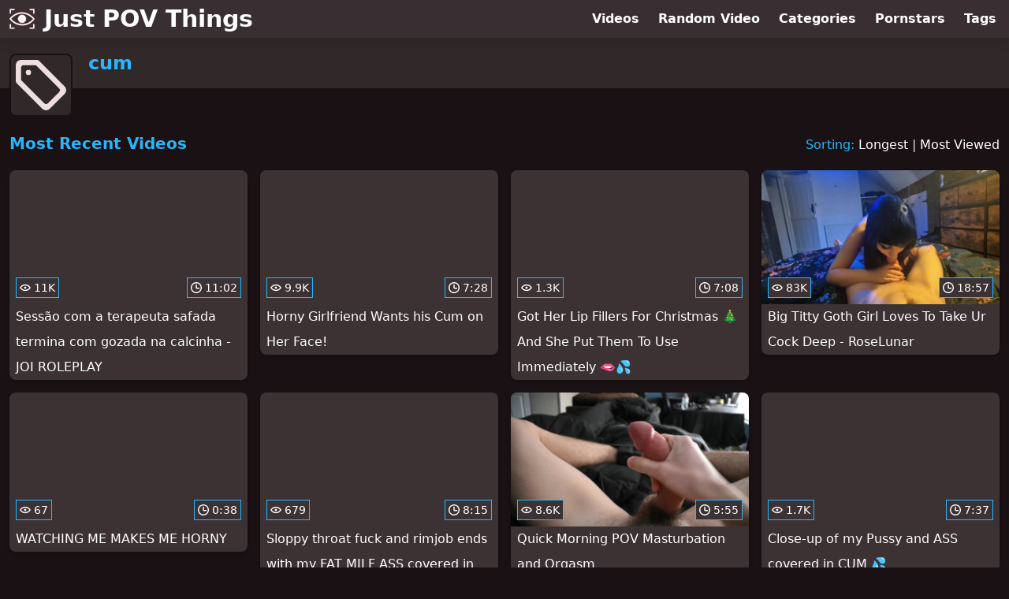

--- FILE ---
content_type: text/html; charset=utf-8
request_url: https://www.justpovthings.com/tag/cum
body_size: 10839
content:
<!DOCTYPE html>
<html lang="en">
  <head>
    <title>Most Recent cum POV Videos - Just POV Things</title>

    <meta charset="utf-8">
<meta name="viewport" content="width=device-width, initial-scale=1.0">

<link rel="preconnect" href="https://ei.phncdn.com">
<link rel="dns-prefetch" href="https://ei.phncdn.com">

<link rel="canonical" href="https://www.justpovthings.com/tag/cum">
<link rel="next" href="https://www.justpovthings.com/tag/cum/page/2">


<meta name="robots" content="noindex">

<meta name="description" content="Discover and Watch cum POV Videos at Just POV Things">
<meta name="theme-color" content="#2ab6fc">
    <link rel="apple-touch-icon" sizes="180x180" href="/apple-touch-icon.png">
<link rel="apple-touch-icon" sizes="192x192" href="/images/logo/192x192-51a7318e18d95d112f7c86a0d81f7722.png?vsn=d">
<link rel="icon" href="/favicon.ico" type="image/x-icon">
<link rel="manifest" href="/manifest.json" crossorigin="use-credentials">
<link rel="stylesheet" href="/css/app-292b432eaa5da7a762302446c09b805e.css?vsn=d">
<script src="/js/app-551b55ef96bd022845fe1d5eddd09b41.js?vsn=d" defer>
</script>
    
    <script type="application/ld+json">
  {"@context":"http://schema.org","@id":"https://www.justpovthings.com/#website","@type":"WebSite","name":"Most Recent cum POV Videos - Just POV Things","url":"https://www.justpovthings.com/"}
</script>

<script type="application/ld+json">
  {"@context":"https://schema.org/","@id":"https://www.justpovthings.com/tag/cum#webpage","@type":"WebPage","isPartOf":{"@id":"https://www.justpovthings.com/#website"},"name":"Most Recent cum POV Videos - Just POV Things","speakable":{"@type":"SpeakableSpecification","xpath":["/html/head/title","/html/head/meta[@name='description']/@content"]},"url":"https://www.justpovthings.com/tag/cum"}
</script>


  
  
  

    
  </head>
  <body>
    <svg style="display: none">
  <symbol id="icon-clock" viewBox="0 0 20 20">
  <path fill="currentColor" fill-rule="evenodd" d="M18 10c0-4.411-3.589-8-8-8s-8 3.589-8 8 3.589 8 8 8 8-3.589 8-8m2 0c0 5.523-4.477 10-10 10S0 15.523 0 10 4.477 0 10 0s10 4.477 10 10m-4 1a1 1 0 0 1-1 1h-4a2 2 0 0 1-2-2V5a1 1 0 0 1 2 0v4c0 .55.45 1 1 1h3a1 1 0 0 1 1 1"/>
</symbol>
<symbol id="icon-eye" viewBox="0 -4 20 20">
  <path fill="currentColor" fill-rule="evenodd" d="M12 6c0 1.148-.895 2.077-2 2.077S8 7.147 8 6c0-1.148.895-2.077 2-2.077s2 .93 2 2.077m-2 3.923C7.011 9.924 4.195 8.447 2.399 6 4.195 3.554 7.011 2.076 10 2.076s5.805 1.478 7.601 3.925C15.805 8.447 12.989 9.924 10 9.924M10 0C5.724 0 1.999 2.417 0 6c1.999 3.584 5.724 6 10 6s8.001-2.416 10-6c-1.999-3.583-5.724-6-10-6"/>
</symbol>
<symbol id="icon-tag" viewBox="0 0 20 20">
  <path fill="currentColor" fill-rule="evenodd" d="M3.978 5.02a1.044 1.044 0 1 1 2.087 0 1.044 1.044 0 0 1-2.087 0Zm7.297 12.156L2.24 8.141a.521.521 0 0 1-.153-.37V3.13c0-.577.467-1.045 1.044-1.045h4.64c.14 0 .272.056.37.154l9.035 9.035a1.044 1.044 0 0 1 0 1.476l-4.426 4.426a1.044 1.044 0 0 1-1.475 0Zm4.659-10.094L9.158.305A1.046 1.046 0 0 0 8.421 0H2.087A2.087 2.087 0 0 0 0 2.085V8.42c0 .277.11.542.306.738l10.231 10.23a2.086 2.086 0 0 0 2.95 0l5.902-5.9a2.086 2.086 0 0 0 0-2.951l-3.455-3.455Z"/>
</symbol>

</svg>

<header>
  <div class="bg-surface-container-highest/95 fixed flex justify-center shadow-lg top-0 w-full z-10">
  <div class="flex flex-col justify-between w-full md:flex-row md:mx-auto md:max-w-grid-3 lg:max-w-grid-4 2xl:max-w-grid-5">
    <input type="checkbox" id="header-mainnav-state" name="header-mainnav-state" class="peer" style="display: none">

    <div class="flex group/wrapper h-[48px] max-w-grid-1 mx-auto w-full xs:max-w-grid-2 md:max-w-none md:mx-0 md:w-auto">
      <a class="flex font-bold group/title items-center leading-10 pl-3 text-xl xs:text-2xl md:!text-3xl hover:text-highlight-secondary" href="/">
        <svg class="inline-block fill-on-surface h-8 mr-3 stroke-highlight-secondary w-8 group-hover/title:fill-highlight-secondary" version="1.1" xmlns="http://www.w3.org/2000/svg" xmlns:xlink="http://www.w3.org/1999/xlink" preserveAspectRatio="xMidYMid meet" viewBox="0 0 640 640">
  <path fill-opacity="1" opacity="1" stroke-width="4" stroke-opacity="1" d="M423.73 318.36C423.73 375.74 377.21 422.26 319.82 422.26C262.44 422.26 215.92 375.74 215.92 318.36C215.92 260.97 262.44 214.45 319.82 214.45C377.21 214.45 423.73 260.97 423.73 318.36ZM117.29 538.85C126.08 538.88 133.2 545.99 133.22 554.79C133.22 563.56 126.11 570.67 117.34 570.67C117.32 570.67 117.3 570.67 117.29 570.67C107.75 570.67 31.45 570.67 21.92 570.67C13.14 570.67 6.03 563.56 6.03 554.79C6.03 545.39 6.03 470.26 6.03 460.87C6.08 452.06 13.25 444.96 22.05 445.01C26.23 445.03 30.23 446.69 33.2 449.64C33.23 449.68 33.52 450.01 33.56 450.05C36.4 452.95 38.03 456.81 38.11 460.87C38.11 466.06 38.11 492.06 38.11 538.85C80.34 538.85 106.73 538.85 117.29 538.85ZM117.29 66.04C121.51 66.05 125.56 67.73 128.57 70.7C128.6 70.74 128.89 71.07 128.93 71.11C134.93 77.51 134.61 87.57 128.21 93.57C125.25 96.34 121.34 97.88 117.29 97.87C112.01 97.87 85.62 97.87 38.11 97.87C38.11 144.65 38.11 170.65 38.11 175.85C37.61 184.64 30.08 191.35 21.29 190.85C13.21 190.39 6.75 183.94 6.29 175.85C6.29 166.46 6.29 91.37 6.29 81.98C6.18 77.8 7.77 73.75 10.69 70.75C13.63 67.72 17.69 66.02 21.92 66.04C40.99 66.04 98.21 66.04 117.29 66.04ZM522.36 97.87C513.59 97.89 506.45 90.8 506.42 82.03C506.42 82.01 506.42 82 506.42 81.98C506.45 73.19 513.57 66.07 522.36 66.04C531.89 66.04 608.15 66.04 617.68 66.04C621.89 66.06 625.92 67.73 628.91 70.7C631.9 73.69 633.58 77.75 633.57 81.98C633.57 91.37 633.57 166.46 633.57 175.85C633.57 184.62 626.45 191.73 617.68 191.73C617.68 191.73 617.68 191.73 617.68 191.73C608.91 191.71 601.8 184.62 601.74 175.85C601.74 170.65 601.74 144.65 601.74 97.87C559.41 97.87 532.95 97.87 522.36 97.87ZM522.36 570.67C513.59 570.7 506.45 563.61 506.42 554.84C506.42 554.82 506.42 554.8 506.42 554.79C506.45 545.99 513.57 538.88 522.36 538.85C527.66 538.85 554.13 538.85 601.79 538.85C601.79 492.06 601.79 466.06 601.79 460.87C601.79 452.09 608.91 444.98 617.68 444.98C617.68 444.98 617.68 444.98 617.68 444.98C626.45 444.98 633.57 452.09 633.57 460.87C633.57 470.26 633.57 545.39 633.57 554.79C633.57 563.56 626.45 570.67 617.68 570.67C598.62 570.67 541.43 570.67 522.36 570.67ZM54.41 255.48C128.62 188.21 216.69 151.99 307.51 150.08C398.32 148.16 491.05 180.61 575.04 249.9C595.73 267.01 615.17 285.58 633.2 305.47C639.12 311.97 639.61 321.74 634.39 328.81C613.9 357.98 589.39 384.11 561.59 406.43C495.59 458.62 413.85 486.92 329.71 486.69C244.79 486.78 161.96 460.43 92.71 411.29C60.05 388.17 30.82 360.56 5.88 329.27C0.28 322.1 0.79 311.91 7.07 305.32C21.66 287.62 37.48 270.97 54.41 255.48ZM79.2 282.65C67 293.77 55.43 305.55 44.53 317.94C64.99 341.78 88.27 363.03 113.87 381.23C176.91 425.98 252.3 450.01 329.6 450C405.42 450.13 479.05 424.6 538.51 377.55C559.74 360.5 578.85 340.95 595.43 319.34C581.61 304.79 566.96 291.05 551.55 278.2C474.5 214.76 389.99 185.06 307.97 186.77C225.96 188.47 146.42 221.28 78.94 282.65C78.99 282.65 79.15 282.65 79.2 282.65ZM358.12 318.41C358.12 339.41 341.09 356.44 320.08 356.44C299.08 356.44 282.05 339.41 282.05 318.41C282.05 318.39 282.05 318.37 282.05 318.36C282.05 297.38 299.05 280.37 320.03 280.37C320.05 280.37 320.07 280.37 320.08 280.37C341.09 280.37 358.12 297.4 358.12 318.41Z"></path>
</svg>
        Just POV Things
      </a>

      <label class="font-bold leading-relaxed ml-auto px-3 text-3xl md:hidden peer-checked:group-[]/wrapper:text-highlight-secondary" for="header-mainnav-state">
        ☰
      </label>
    </div>

    <nav class="bg-surface-container-highest/95 border-surface-container-high border-t-2 flex-wrap hidden max-w-grid-1 mx-auto shadow-lg w-full px-1 xs:max-w-grid-2 md:bg-inherit md:border-t-0 md:flex md:mx-0 md:max-w-none md:shadow-none md:w-auto peer-checked:flex">
      <div class="group">
        <a class="block font-bold leading-8 px-2 md:leading-12 lg:px-3 group-hover:text-highlight-secondary" href="/videos">
          Videos
        </a>
      </div>

      <div class="group">
        <span class="block font-bold leading-8 px-2 md:leading-12 lg:px-3 group-hover:text-highlight-secondary" data-href="L3ZpZGVvL3JhbmRvbQ==">
          Random Video
        </span>
      </div>

      <div class="basis-full w-0 sm:hidden"></div>

      <div class="group" data-flyout="categories">
        <a class="block font-bold leading-8 px-2 md:leading-12 lg:px-3 group-hover:text-highlight-secondary" href="/categories">
          Categories
        </a>
        
      </div>

      <div class="group" data-flyout="pornstars">
        <a class="block font-bold leading-8 px-2 md:leading-12 lg:px-3 group-hover:text-highlight-secondary" href="/pornstars">
          Pornstars
        </a>
        
      </div>

      <div class="group" data-flyout="tags">
        <a class="block font-bold leading-8 px-2 md:leading-12 lg:px-3 group-hover:text-highlight-secondary" href="/tags">
          Tags
        </a>
        
      </div>
    </nav>
  </div>
</div>
  <div class="bg-surface-container-high min-h-16 pt-4 md:mb-10">
  <div class="max-w-grid mx-auto pl-20 relative md:pl-28">
    <div class="absolute bg-surface-container-high border-2 border-background h-12 left-3 p-1.5 rounded-lg w-12 -top-2 md:h-20 md:top-1 md:w-20">
      <svg class="h-full w-full">
  <use href="#icon-tag"></use>
</svg>
    </div>
    <a href="/tag/cum">
      <h1 class="font-bold text-2xl text-highlight-primary">cum</h1>
    </a>
  </div>
</div>
</header>

<main><script type="application/ld+json">
  {"@context":"https://schema.org","@type":"BreadcrumbList","itemListElement":[{"@type":"ListItem","item":"https://www.justpovthings.com/tags","name":"Tags","position":1},{"@type":"ListItem","name":"cum","position":2}],"name":"Breadcrumb Trail"}
</script>
<section class="align-center flex flex-wrap justify-between">
  <h2 class="font-bold text-highlight-primary text-xl w-full lg:w-auto">Most Recent Videos</h2>

  <div class="mt-3 lg:mt-auto">
    <span class="text-highlight-primary">Sorting:</span>
    <a href="/tag/cum?sort=longest">Longest</a> | <a href="/tag/cum?sort=most_viewed">Most Viewed</a>
  </div>

  <div class="flex flex-wrap grow justify-center mt-3 -mx-2 w-full">
    <div class="max-w-grid-1 p-2 w-grid">
      <a class="bg-surface-container-highest block rounded-lg shadow-md hover:bg-highlight-primary hover:text-inverse-on-surface" href="/video/pornhub/6952ba5db0c94/sessao-com-a-terapeuta-safada-termina-com-gozada-na-calcinha-joi-roleplay" title="Sessão com a terapeuta safada termina com gozada na calcinha - JOI ROLEPLAY">
  <div class="overflow-hidden pt-[56.25%] relative rounded-t-lg w-full">
    <img class="absolute contain-intrinsic-320-180 content-auto left-0 top-0 w-full hover:scale-105" src="data:image/svg+xml,%3Csvg%20xmlns='http://www.w3.org/2000/svg'%20viewBox='0%200%2016%209'%3E%3C/svg%3E" data-lazy-src="https://ei.phncdn.com/videos/202512/29/34211855/thumbs_20/(m=eaAaGwObaaamqv)(mh=N2D05NP0loW8Y2Nm)10.jpg" alt="Sessão com a terapeuta safada termina com gozada na calcinha - JOI ROLEPLAY">

    <div class="absolute bg-surface-container-highest bg-opacity-70 border border-highlight-primary bottom-2 font-sans leading-4 left-2 p-1 text-nowrap text-on-surface text-sm">
      <svg class="h-3.5 inline-block -mt-0.5 w-3.5">
  <use href="#icon-eye"></use>
</svg>
      11K
    </div>

    <div class="absolute bg-surface-container-highest bg-opacity-70 border border-highlight-primary bottom-2 font-sans leading-4 p-1 right-2 text-nowrap text-on-surface text-sm">
      <svg class="h-3.5 inline-block -mt-0.5 w-3.5">
  <use href="#icon-clock"></use>
</svg>
      11:02
    </div>
  </div>

  <div class="leading-loose overflow-hidden px-2 text-ellipsis text-nowrap">
    Sessão com a terapeuta safada termina com gozada na calcinha - JOI ROLEPLAY
  </div>
</a>
    </div><div class="max-w-grid-1 p-2 w-grid">
      <a class="bg-surface-container-highest block rounded-lg shadow-md hover:bg-highlight-primary hover:text-inverse-on-surface" href="/video/pornhub/69579edf93df8/horny-girlfriend-wants-his-cum-on-her-face" title="Horny Girlfriend Wants his Cum on Her Face!">
  <div class="overflow-hidden pt-[56.25%] relative rounded-t-lg w-full">
    <img class="absolute contain-intrinsic-320-180 content-auto left-0 top-0 w-full hover:scale-105" src="data:image/svg+xml,%3Csvg%20xmlns='http://www.w3.org/2000/svg'%20viewBox='0%200%2016%209'%3E%3C/svg%3E" data-lazy-src="https://ei.phncdn.com/videos/202601/02/34549105/original/(m=qRPUV10beaAaGwObaaamqv)(mh=G2Pxtxtq7upJVKD_)0.jpg" alt="Horny Girlfriend Wants his Cum on Her Face!">

    <div class="absolute bg-surface-container-highest bg-opacity-70 border border-highlight-primary bottom-2 font-sans leading-4 left-2 p-1 text-nowrap text-on-surface text-sm">
      <svg class="h-3.5 inline-block -mt-0.5 w-3.5">
  <use href="#icon-eye"></use>
</svg>
      9.9K
    </div>

    <div class="absolute bg-surface-container-highest bg-opacity-70 border border-highlight-primary bottom-2 font-sans leading-4 p-1 right-2 text-nowrap text-on-surface text-sm">
      <svg class="h-3.5 inline-block -mt-0.5 w-3.5">
  <use href="#icon-clock"></use>
</svg>
      7:28
    </div>
  </div>

  <div class="leading-loose overflow-hidden px-2 text-ellipsis text-nowrap">
    Horny Girlfriend Wants his Cum on Her Face!
  </div>
</a>
    </div><div class="max-w-grid-1 p-2 w-grid">
      <a class="bg-surface-container-highest block rounded-lg shadow-md hover:bg-highlight-primary hover:text-inverse-on-surface" href="/video/pornhub/694bd1e1ea359/got-her-lip-fillers-for-christmas-and-she-put-them-to-use-immediately" title="Got Her Lip Fillers For Christmas 🎄 And She Put Them To Use Immediately 🫦💦">
  <div class="overflow-hidden pt-[56.25%] relative rounded-t-lg w-full">
    <img class="absolute contain-intrinsic-320-180 content-auto left-0 top-0 w-full hover:scale-105" src="data:image/svg+xml,%3Csvg%20xmlns='http://www.w3.org/2000/svg'%20viewBox='0%200%2016%209'%3E%3C/svg%3E" data-lazy-src="https://ei.phncdn.com/videos/202512/24/33674245/original/(m=eaAaGwObaaamqv)(mh=pzdEt3pWdLpNyFlB)15.jpg" alt="Got Her Lip Fillers For Christmas 🎄 And She Put Them To Use Immediately 🫦💦">

    <div class="absolute bg-surface-container-highest bg-opacity-70 border border-highlight-primary bottom-2 font-sans leading-4 left-2 p-1 text-nowrap text-on-surface text-sm">
      <svg class="h-3.5 inline-block -mt-0.5 w-3.5">
  <use href="#icon-eye"></use>
</svg>
      1.3K
    </div>

    <div class="absolute bg-surface-container-highest bg-opacity-70 border border-highlight-primary bottom-2 font-sans leading-4 p-1 right-2 text-nowrap text-on-surface text-sm">
      <svg class="h-3.5 inline-block -mt-0.5 w-3.5">
  <use href="#icon-clock"></use>
</svg>
      7:08
    </div>
  </div>

  <div class="leading-loose overflow-hidden px-2 text-ellipsis text-nowrap">
    Got Her Lip Fillers For Christmas 🎄 And She Put Them To Use Immediately 🫦💦
  </div>
</a>
    </div><div class="max-w-grid-1 p-2 w-grid">
      <a class="bg-surface-container-highest block rounded-lg shadow-md hover:bg-highlight-primary hover:text-inverse-on-surface" href="/video/pornhub/6769d8c27d67a/big-titty-goth-girl-loves-to-take-ur-cock-deep-roselunar" title="Big Titty Goth Girl Loves To Take Ur Cock Deep - RoseLunar">
  <div class="overflow-hidden pt-[56.25%] relative rounded-t-lg w-full">
    <img class="absolute contain-intrinsic-320-180 content-auto left-0 top-0 w-full hover:scale-105" src="data:image/svg+xml,%3Csvg%20xmlns='http://www.w3.org/2000/svg'%20viewBox='0%200%2016%209'%3E%3C/svg%3E" data-lazy-src="https://ei.phncdn.com/videos/202412/23/462265671/original/(m=eaAaGwObaaamqv)(mh=mvgvb8hKwQXCjgdZ)1.jpg" alt="Big Titty Goth Girl Loves To Take Ur Cock Deep - RoseLunar">

    <div class="absolute bg-surface-container-highest bg-opacity-70 border border-highlight-primary bottom-2 font-sans leading-4 left-2 p-1 text-nowrap text-on-surface text-sm">
      <svg class="h-3.5 inline-block -mt-0.5 w-3.5">
  <use href="#icon-eye"></use>
</svg>
      83K
    </div>

    <div class="absolute bg-surface-container-highest bg-opacity-70 border border-highlight-primary bottom-2 font-sans leading-4 p-1 right-2 text-nowrap text-on-surface text-sm">
      <svg class="h-3.5 inline-block -mt-0.5 w-3.5">
  <use href="#icon-clock"></use>
</svg>
      18:57
    </div>
  </div>

  <div class="leading-loose overflow-hidden px-2 text-ellipsis text-nowrap">
    Big Titty Goth Girl Loves To Take Ur Cock Deep - RoseLunar
  </div>
</a>
    </div><div class="max-w-grid-1 p-2 w-grid">
      <a class="bg-surface-container-highest block rounded-lg shadow-md hover:bg-highlight-primary hover:text-inverse-on-surface" href="/video/pornhub/693c18f9104ed/watching-me-makes-me-horny" title="WATCHING ME MAKES ME HORNY">
  <div class="overflow-hidden pt-[56.25%] relative rounded-t-lg w-full">
    <img class="absolute contain-intrinsic-320-180 content-auto left-0 top-0 w-full hover:scale-105" src="data:image/svg+xml,%3Csvg%20xmlns='http://www.w3.org/2000/svg'%20viewBox='0%200%2016%209'%3E%3C/svg%3E" data-lazy-src="https://ei.phncdn.com/videos/202512/12/32521385/original/(m=eaAaGwObaaamqv)(mh=qS7g5TwNoJ6M6lVw)12.jpg" alt="WATCHING ME MAKES ME HORNY">

    <div class="absolute bg-surface-container-highest bg-opacity-70 border border-highlight-primary bottom-2 font-sans leading-4 left-2 p-1 text-nowrap text-on-surface text-sm">
      <svg class="h-3.5 inline-block -mt-0.5 w-3.5">
  <use href="#icon-eye"></use>
</svg>
      67
    </div>

    <div class="absolute bg-surface-container-highest bg-opacity-70 border border-highlight-primary bottom-2 font-sans leading-4 p-1 right-2 text-nowrap text-on-surface text-sm">
      <svg class="h-3.5 inline-block -mt-0.5 w-3.5">
  <use href="#icon-clock"></use>
</svg>
      0:38
    </div>
  </div>

  <div class="leading-loose overflow-hidden px-2 text-ellipsis text-nowrap">
    WATCHING ME MAKES ME HORNY
  </div>
</a>
    </div><div class="max-w-grid-1 p-2 w-grid">
      <a class="bg-surface-container-highest block rounded-lg shadow-md hover:bg-highlight-primary hover:text-inverse-on-surface" href="/video/pornhub/693a5997eaf7d/sloppy-throat-fuck-and-rimjob-ends-with-my-fat-milf-ass-covered-in-cum" title="Sloppy throat fuck and rimjob ends with my FAT MILF ASS covered in cum!">
  <div class="overflow-hidden pt-[56.25%] relative rounded-t-lg w-full">
    <img class="absolute contain-intrinsic-320-180 content-auto left-0 top-0 w-full hover:scale-105" src="data:image/svg+xml,%3Csvg%20xmlns='http://www.w3.org/2000/svg'%20viewBox='0%200%2016%209'%3E%3C/svg%3E" data-lazy-src="https://ei.phncdn.com/videos/202512/11/32367315/original/(m=eaAaGwObaaamqv)(mh=VLdfZUV83KgNW44m)8.jpg" alt="Sloppy throat fuck and rimjob ends with my FAT MILF ASS covered in cum!">

    <div class="absolute bg-surface-container-highest bg-opacity-70 border border-highlight-primary bottom-2 font-sans leading-4 left-2 p-1 text-nowrap text-on-surface text-sm">
      <svg class="h-3.5 inline-block -mt-0.5 w-3.5">
  <use href="#icon-eye"></use>
</svg>
      679
    </div>

    <div class="absolute bg-surface-container-highest bg-opacity-70 border border-highlight-primary bottom-2 font-sans leading-4 p-1 right-2 text-nowrap text-on-surface text-sm">
      <svg class="h-3.5 inline-block -mt-0.5 w-3.5">
  <use href="#icon-clock"></use>
</svg>
      8:15
    </div>
  </div>

  <div class="leading-loose overflow-hidden px-2 text-ellipsis text-nowrap">
    Sloppy throat fuck and rimjob ends with my FAT MILF ASS covered in cum!
  </div>
</a>
    </div><div class="max-w-grid-1 p-2 w-grid">
      <a class="bg-surface-container-highest block rounded-lg shadow-md hover:bg-highlight-primary hover:text-inverse-on-surface" href="/video/pornhub/ph5c80d63631679/quick-morning-pov-masturbation-and-orgasm" title="Quick Morning POV Masturbation and Orgasm">
  <div class="overflow-hidden pt-[56.25%] relative rounded-t-lg w-full">
    <img class="absolute contain-intrinsic-320-180 content-auto left-0 top-0 w-full hover:scale-105" src="data:image/svg+xml,%3Csvg%20xmlns='http://www.w3.org/2000/svg'%20viewBox='0%200%2016%209'%3E%3C/svg%3E" data-lazy-src="https://ei.phncdn.com/videos/201903/07/211708672/original/(m=eaAaGwObaaamqv)(mh=P2hc7MHITT6x7xcK)1.jpg" alt="Quick Morning POV Masturbation and Orgasm">

    <div class="absolute bg-surface-container-highest bg-opacity-70 border border-highlight-primary bottom-2 font-sans leading-4 left-2 p-1 text-nowrap text-on-surface text-sm">
      <svg class="h-3.5 inline-block -mt-0.5 w-3.5">
  <use href="#icon-eye"></use>
</svg>
      8.6K
    </div>

    <div class="absolute bg-surface-container-highest bg-opacity-70 border border-highlight-primary bottom-2 font-sans leading-4 p-1 right-2 text-nowrap text-on-surface text-sm">
      <svg class="h-3.5 inline-block -mt-0.5 w-3.5">
  <use href="#icon-clock"></use>
</svg>
      5:55
    </div>
  </div>

  <div class="leading-loose overflow-hidden px-2 text-ellipsis text-nowrap">
    Quick Morning POV Masturbation and Orgasm
  </div>
</a>
    </div><div class="max-w-grid-1 p-2 w-grid">
      <a class="bg-surface-container-highest block rounded-lg shadow-md hover:bg-highlight-primary hover:text-inverse-on-surface" href="/video/pornhub/69398b8e92ed2/close-up-of-my-pussy-and-ass-covered-in-cum" title="Close-up of my Pussy and ASS covered in CUM 💦">
  <div class="overflow-hidden pt-[56.25%] relative rounded-t-lg w-full">
    <img class="absolute contain-intrinsic-320-180 content-auto left-0 top-0 w-full hover:scale-105" src="data:image/svg+xml,%3Csvg%20xmlns='http://www.w3.org/2000/svg'%20viewBox='0%200%2016%209'%3E%3C/svg%3E" data-lazy-src="https://ei.phncdn.com/videos/202512/10/32301945/original/(m=eaAaGwObaaamqv)(mh=UH2ZYWcmwdGnMlJY)14.jpg" alt="Close-up of my Pussy and ASS covered in CUM 💦">

    <div class="absolute bg-surface-container-highest bg-opacity-70 border border-highlight-primary bottom-2 font-sans leading-4 left-2 p-1 text-nowrap text-on-surface text-sm">
      <svg class="h-3.5 inline-block -mt-0.5 w-3.5">
  <use href="#icon-eye"></use>
</svg>
      1.7K
    </div>

    <div class="absolute bg-surface-container-highest bg-opacity-70 border border-highlight-primary bottom-2 font-sans leading-4 p-1 right-2 text-nowrap text-on-surface text-sm">
      <svg class="h-3.5 inline-block -mt-0.5 w-3.5">
  <use href="#icon-clock"></use>
</svg>
      7:37
    </div>
  </div>

  <div class="leading-loose overflow-hidden px-2 text-ellipsis text-nowrap">
    Close-up of my Pussy and ASS covered in CUM 💦
  </div>
</a>
    </div><div class="max-w-grid-1 p-2 w-grid">
      <a class="bg-surface-container-highest block rounded-lg shadow-md hover:bg-highlight-primary hover:text-inverse-on-surface" href="/video/pornhub/69388c285442f/professor-richelle-ryan-rewards-her-itching-student-with-her-milf-pussy" title="Professor Richelle Ryan rewards her itching student with her MILF pussy">
  <div class="overflow-hidden pt-[56.25%] relative rounded-t-lg w-full">
    <img class="absolute contain-intrinsic-320-180 content-auto left-0 top-0 w-full hover:scale-105" src="data:image/svg+xml,%3Csvg%20xmlns='http://www.w3.org/2000/svg'%20viewBox='0%200%2016%209'%3E%3C/svg%3E" data-lazy-src="https://ei.phncdn.com/videos/202512/09/32235535/original/(m=qLOPZZ0beaAaGwObaaamqv)(mh=DFxrUN4OZ9_iczZv)0.jpg" alt="Professor Richelle Ryan rewards her itching student with her MILF pussy">

    <div class="absolute bg-surface-container-highest bg-opacity-70 border border-highlight-primary bottom-2 font-sans leading-4 left-2 p-1 text-nowrap text-on-surface text-sm">
      <svg class="h-3.5 inline-block -mt-0.5 w-3.5">
  <use href="#icon-eye"></use>
</svg>
      3.9K
    </div>

    <div class="absolute bg-surface-container-highest bg-opacity-70 border border-highlight-primary bottom-2 font-sans leading-4 p-1 right-2 text-nowrap text-on-surface text-sm">
      <svg class="h-3.5 inline-block -mt-0.5 w-3.5">
  <use href="#icon-clock"></use>
</svg>
      12:48
    </div>
  </div>

  <div class="leading-loose overflow-hidden px-2 text-ellipsis text-nowrap">
    Professor Richelle Ryan rewards her itching student with her MILF pussy
  </div>
</a>
    </div><div class="max-w-grid-1 p-2 w-grid">
      <a class="bg-surface-container-highest block rounded-lg shadow-md hover:bg-highlight-primary hover:text-inverse-on-surface" href="/video/pornhub/69332f6881074/a-petite-asian-sat-on-a-white-guys-face-and-helped-him-finish-with-her-feet" title="A petite asian sat on a white guy&#39;s face and helped him finish with her feet">
  <div class="overflow-hidden pt-[56.25%] relative rounded-t-lg w-full">
    <img class="absolute contain-intrinsic-320-180 content-auto left-0 top-0 w-full hover:scale-105" src="data:image/svg+xml,%3Csvg%20xmlns='http://www.w3.org/2000/svg'%20viewBox='0%200%2016%209'%3E%3C/svg%3E" data-lazy-src="https://ei.phncdn.com/videos/202512/05/31858775/original/(m=eaAaGwObaaamqv)(mh=IxEQ6NN9vEIs2Yia)11.jpg" alt="A petite asian sat on a white guy&#39;s face and helped him finish with her feet">

    <div class="absolute bg-surface-container-highest bg-opacity-70 border border-highlight-primary bottom-2 font-sans leading-4 left-2 p-1 text-nowrap text-on-surface text-sm">
      <svg class="h-3.5 inline-block -mt-0.5 w-3.5">
  <use href="#icon-eye"></use>
</svg>
      367
    </div>

    <div class="absolute bg-surface-container-highest bg-opacity-70 border border-highlight-primary bottom-2 font-sans leading-4 p-1 right-2 text-nowrap text-on-surface text-sm">
      <svg class="h-3.5 inline-block -mt-0.5 w-3.5">
  <use href="#icon-clock"></use>
</svg>
      12:37
    </div>
  </div>

  <div class="leading-loose overflow-hidden px-2 text-ellipsis text-nowrap">
    A petite asian sat on a white guy&#39;s face and helped him finish with her feet
  </div>
</a>
    </div><div class="max-w-grid-1 p-2 w-grid">
      <a class="bg-surface-container-highest block rounded-lg shadow-md hover:bg-highlight-primary hover:text-inverse-on-surface" href="/video/pornhub/6930c3e356667/dirty-stepmom-anya-olsen-gives-stepson-her-sweet-tight-juicy-pussy-when-home-alone-together-s11-e3" title="Dirty Stepmom Anya Olsen Gives Stepson Her Sweet Tight Juicy Pussy When Home Alone Together S11:E3">
  <div class="overflow-hidden pt-[56.25%] relative rounded-t-lg w-full">
    <img class="absolute contain-intrinsic-320-180 content-auto left-0 top-0 w-full hover:scale-105" src="data:image/svg+xml,%3Csvg%20xmlns='http://www.w3.org/2000/svg'%20viewBox='0%200%2016%209'%3E%3C/svg%3E" data-lazy-src="https://ei.phncdn.com/videos/202512/03/31683635/original/(m=qG9Z2Z0beaAaGwObaaamqv)(mh=Ar7oPo3YU_aESNLO)0.jpg" alt="Dirty Stepmom Anya Olsen Gives Stepson Her Sweet Tight Juicy Pussy When Home Alone Together S11:E3">

    <div class="absolute bg-surface-container-highest bg-opacity-70 border border-highlight-primary bottom-2 font-sans leading-4 left-2 p-1 text-nowrap text-on-surface text-sm">
      <svg class="h-3.5 inline-block -mt-0.5 w-3.5">
  <use href="#icon-eye"></use>
</svg>
      44K
    </div>

    <div class="absolute bg-surface-container-highest bg-opacity-70 border border-highlight-primary bottom-2 font-sans leading-4 p-1 right-2 text-nowrap text-on-surface text-sm">
      <svg class="h-3.5 inline-block -mt-0.5 w-3.5">
  <use href="#icon-clock"></use>
</svg>
      15:19
    </div>
  </div>

  <div class="leading-loose overflow-hidden px-2 text-ellipsis text-nowrap">
    Dirty Stepmom Anya Olsen Gives Stepson Her Sweet Tight Juicy Pussy When Home Alone Together S11:E3
  </div>
</a>
    </div><div class="max-w-grid-1 p-2 w-grid">
      <a class="bg-surface-container-highest block rounded-lg shadow-md hover:bg-highlight-primary hover:text-inverse-on-surface" href="/video/pornhub/674e13d3d2dc9/i-fuck-my-teen-step-sister-while-our-parents-are-next-to-us-creampie" title="I fuck my TEEN Step Sister while our parents are next to us! CREAMPIE">
  <div class="overflow-hidden pt-[56.25%] relative rounded-t-lg w-full">
    <img class="absolute contain-intrinsic-320-180 content-auto left-0 top-0 w-full hover:scale-105" src="data:image/svg+xml,%3Csvg%20xmlns='http://www.w3.org/2000/svg'%20viewBox='0%200%2016%209'%3E%3C/svg%3E" data-lazy-src="https://ei.phncdn.com/videos/202412/02/461332421/original/(m=qK18I1ZbeaAaGwObaaamqv)(mh=Ihp1Aq858Y706BNN)0.jpg" alt="I fuck my TEEN Step Sister while our parents are next to us! CREAMPIE">

    <div class="absolute bg-surface-container-highest bg-opacity-70 border border-highlight-primary bottom-2 font-sans leading-4 left-2 p-1 text-nowrap text-on-surface text-sm">
      <svg class="h-3.5 inline-block -mt-0.5 w-3.5">
  <use href="#icon-eye"></use>
</svg>
      128K
    </div>

    <div class="absolute bg-surface-container-highest bg-opacity-70 border border-highlight-primary bottom-2 font-sans leading-4 p-1 right-2 text-nowrap text-on-surface text-sm">
      <svg class="h-3.5 inline-block -mt-0.5 w-3.5">
  <use href="#icon-clock"></use>
</svg>
      10:33
    </div>
  </div>

  <div class="leading-loose overflow-hidden px-2 text-ellipsis text-nowrap">
    I fuck my TEEN Step Sister while our parents are next to us! CREAMPIE
  </div>
</a>
    </div><div class="max-w-grid-1 p-2 w-grid">
      <a class="bg-surface-container-highest block rounded-lg shadow-md hover:bg-highlight-primary hover:text-inverse-on-surface" href="/video/pornhub/6908769497eda/an-interactive-fourway-fuck-with-hot-sluts-candee-licious-may-thai-and-lia-lin" title="An interactive fourway fuck with hot sluts Candee Licious, May Thai and Lia Lin">
  <div class="overflow-hidden pt-[56.25%] relative rounded-t-lg w-full">
    <img class="absolute contain-intrinsic-320-180 content-auto left-0 top-0 w-full hover:scale-105" src="data:image/svg+xml,%3Csvg%20xmlns='http://www.w3.org/2000/svg'%20viewBox='0%200%2016%209'%3E%3C/svg%3E" data-lazy-src="https://ei.phncdn.com/videos/202511/03/28508265/original/(m=eaAaGwObaaamqv)(mh=R_wnnzQ0Dt-P6cnO)16.jpg" alt="An interactive fourway fuck with hot sluts Candee Licious, May Thai and Lia Lin">

    <div class="absolute bg-surface-container-highest bg-opacity-70 border border-highlight-primary bottom-2 font-sans leading-4 left-2 p-1 text-nowrap text-on-surface text-sm">
      <svg class="h-3.5 inline-block -mt-0.5 w-3.5">
  <use href="#icon-eye"></use>
</svg>
      413
    </div>

    <div class="absolute bg-surface-container-highest bg-opacity-70 border border-highlight-primary bottom-2 font-sans leading-4 p-1 right-2 text-nowrap text-on-surface text-sm">
      <svg class="h-3.5 inline-block -mt-0.5 w-3.5">
  <use href="#icon-clock"></use>
</svg>
      20:25
    </div>
  </div>

  <div class="leading-loose overflow-hidden px-2 text-ellipsis text-nowrap">
    An interactive fourway fuck with hot sluts Candee Licious, May Thai and Lia Lin
  </div>
</a>
    </div><div class="max-w-grid-1 p-2 w-grid">
      <a class="bg-surface-container-highest block rounded-lg shadow-md hover:bg-highlight-primary hover:text-inverse-on-surface" href="/video/pornhub/692c6a62b1ce8/real-lovers-compilation-pure-passion-highlights" title="Real Lovers Compilation – Pure Passion Highlights">
  <div class="overflow-hidden pt-[56.25%] relative rounded-t-lg w-full">
    <img class="absolute contain-intrinsic-320-180 content-auto left-0 top-0 w-full hover:scale-105" src="data:image/svg+xml,%3Csvg%20xmlns='http://www.w3.org/2000/svg'%20viewBox='0%200%2016%209'%3E%3C/svg%3E" data-lazy-src="https://ei.phncdn.com/videos/202511/30/31306705/original/(m=eaAaGwObaaamqv)(mh=guo_cOcUJZ-wTS4M)11.jpg" alt="Real Lovers Compilation – Pure Passion Highlights">

    <div class="absolute bg-surface-container-highest bg-opacity-70 border border-highlight-primary bottom-2 font-sans leading-4 left-2 p-1 text-nowrap text-on-surface text-sm">
      <svg class="h-3.5 inline-block -mt-0.5 w-3.5">
  <use href="#icon-eye"></use>
</svg>
      280
    </div>

    <div class="absolute bg-surface-container-highest bg-opacity-70 border border-highlight-primary bottom-2 font-sans leading-4 p-1 right-2 text-nowrap text-on-surface text-sm">
      <svg class="h-3.5 inline-block -mt-0.5 w-3.5">
  <use href="#icon-clock"></use>
</svg>
      46:42
    </div>
  </div>

  <div class="leading-loose overflow-hidden px-2 text-ellipsis text-nowrap">
    Real Lovers Compilation – Pure Passion Highlights
  </div>
</a>
    </div><div class="max-w-grid-1 p-2 w-grid">
      <a class="bg-surface-container-highest block rounded-lg shadow-md hover:bg-highlight-primary hover:text-inverse-on-surface" href="/video/pornhub/692c66ae3a602/full-1h-big-ass-compilation-real-couple-sex-best-scenes" title="Full 1h BIG ASS Compilation - Real Couple Sex, Best Scenes">
  <div class="overflow-hidden pt-[56.25%] relative rounded-t-lg w-full">
    <img class="absolute contain-intrinsic-320-180 content-auto left-0 top-0 w-full hover:scale-105" src="data:image/svg+xml,%3Csvg%20xmlns='http://www.w3.org/2000/svg'%20viewBox='0%200%2016%209'%3E%3C/svg%3E" data-lazy-src="https://ei.phncdn.com/videos/202511/30/31305075/original/(m=eaAaGwObaaamqv)(mh=IUXvZP5c13KV_dQG)10.jpg" alt="Full 1h BIG ASS Compilation - Real Couple Sex, Best Scenes">

    <div class="absolute bg-surface-container-highest bg-opacity-70 border border-highlight-primary bottom-2 font-sans leading-4 left-2 p-1 text-nowrap text-on-surface text-sm">
      <svg class="h-3.5 inline-block -mt-0.5 w-3.5">
  <use href="#icon-eye"></use>
</svg>
      673
    </div>

    <div class="absolute bg-surface-container-highest bg-opacity-70 border border-highlight-primary bottom-2 font-sans leading-4 p-1 right-2 text-nowrap text-on-surface text-sm">
      <svg class="h-3.5 inline-block -mt-0.5 w-3.5">
  <use href="#icon-clock"></use>
</svg>
      1:04:20
    </div>
  </div>

  <div class="leading-loose overflow-hidden px-2 text-ellipsis text-nowrap">
    Full 1h BIG ASS Compilation - Real Couple Sex, Best Scenes
  </div>
</a>
    </div><div class="max-w-grid-1 p-2 w-grid">
      <a class="bg-surface-container-highest block rounded-lg shadow-md hover:bg-highlight-primary hover:text-inverse-on-surface" href="/video/pornhub/692be775aefc2/getting-my-sloppy-throat-and-titties-fucked-and-i-like-up-every-drip-of-cum" title="Getting my sloppy throat and titties fucked and I like up every drip of cum 💦">
  <div class="overflow-hidden pt-[56.25%] relative rounded-t-lg w-full">
    <img class="absolute contain-intrinsic-320-180 content-auto left-0 top-0 w-full hover:scale-105" src="data:image/svg+xml,%3Csvg%20xmlns='http://www.w3.org/2000/svg'%20viewBox='0%200%2016%209'%3E%3C/svg%3E" data-lazy-src="https://ei.phncdn.com/videos/202511/30/31269695/original/(m=eaAaGwObaaamqv)(mh=bHIjq-Qq2gNr2I-Z)12.jpg" alt="Getting my sloppy throat and titties fucked and I like up every drip of cum 💦">

    <div class="absolute bg-surface-container-highest bg-opacity-70 border border-highlight-primary bottom-2 font-sans leading-4 left-2 p-1 text-nowrap text-on-surface text-sm">
      <svg class="h-3.5 inline-block -mt-0.5 w-3.5">
  <use href="#icon-eye"></use>
</svg>
      997
    </div>

    <div class="absolute bg-surface-container-highest bg-opacity-70 border border-highlight-primary bottom-2 font-sans leading-4 p-1 right-2 text-nowrap text-on-surface text-sm">
      <svg class="h-3.5 inline-block -mt-0.5 w-3.5">
  <use href="#icon-clock"></use>
</svg>
      6:14
    </div>
  </div>

  <div class="leading-loose overflow-hidden px-2 text-ellipsis text-nowrap">
    Getting my sloppy throat and titties fucked and I like up every drip of cum 💦
  </div>
</a>
    </div><div class="max-w-grid-1 p-2 w-grid">
      <a class="bg-surface-container-highest block rounded-lg shadow-md hover:bg-highlight-primary hover:text-inverse-on-surface" href="/video/pornhub/692a3722d0c25/bi-nu-galiang-qin-nobu-wu-depu-notinpowosiyaburu-wei-xian-nahueratio" title="彼女が両親の部屋で僕のチンポをしゃぶる！危険なフェラチオ。">
  <div class="overflow-hidden pt-[56.25%] relative rounded-t-lg w-full">
    <img class="absolute contain-intrinsic-320-180 content-auto left-0 top-0 w-full hover:scale-105" src="data:image/svg+xml,%3Csvg%20xmlns='http://www.w3.org/2000/svg'%20viewBox='0%200%2016%209'%3E%3C/svg%3E" data-lazy-src="https://ei.phncdn.com/videos/202511/28/31178685/original/(m=eaAaGwObaaamqv)(mh=TuTXtJp__9amNr3F)12.jpg" alt="彼女が両親の部屋で僕のチンポをしゃぶる！危険なフェラチオ。">

    <div class="absolute bg-surface-container-highest bg-opacity-70 border border-highlight-primary bottom-2 font-sans leading-4 left-2 p-1 text-nowrap text-on-surface text-sm">
      <svg class="h-3.5 inline-block -mt-0.5 w-3.5">
  <use href="#icon-eye"></use>
</svg>
      771
    </div>

    <div class="absolute bg-surface-container-highest bg-opacity-70 border border-highlight-primary bottom-2 font-sans leading-4 p-1 right-2 text-nowrap text-on-surface text-sm">
      <svg class="h-3.5 inline-block -mt-0.5 w-3.5">
  <use href="#icon-clock"></use>
</svg>
      3:52
    </div>
  </div>

  <div class="leading-loose overflow-hidden px-2 text-ellipsis text-nowrap">
    彼女が両親の部屋で僕のチンポをしゃぶる！危険なフェラチオ。
  </div>
</a>
    </div><div class="max-w-grid-1 p-2 w-grid">
      <a class="bg-surface-container-highest block rounded-lg shadow-md hover:bg-highlight-primary hover:text-inverse-on-surface" href="/video/pornhub/66b95514404bd/footjob-sockjob-cumshot-compilation-1-ava-brooke" title="Footjob/Sockjob Cumshot Compilation #1 - Ava Brooke">
  <div class="overflow-hidden pt-[56.25%] relative rounded-t-lg w-full">
    <img class="absolute contain-intrinsic-320-180 content-auto left-0 top-0 w-full hover:scale-105" src="data:image/svg+xml,%3Csvg%20xmlns='http://www.w3.org/2000/svg'%20viewBox='0%200%2016%209'%3E%3C/svg%3E" data-lazy-src="https://ei.phncdn.com/videos/202408/12/456383731/original/(m=qGNT1RZbeaAaGwObaaamqv)(mh=lfZyef3yqAMbo3Ej)0.jpg" alt="Footjob/Sockjob Cumshot Compilation #1 - Ava Brooke">

    <div class="absolute bg-surface-container-highest bg-opacity-70 border border-highlight-primary bottom-2 font-sans leading-4 left-2 p-1 text-nowrap text-on-surface text-sm">
      <svg class="h-3.5 inline-block -mt-0.5 w-3.5">
  <use href="#icon-eye"></use>
</svg>
      229K
    </div>

    <div class="absolute bg-surface-container-highest bg-opacity-70 border border-highlight-primary bottom-2 font-sans leading-4 p-1 right-2 text-nowrap text-on-surface text-sm">
      <svg class="h-3.5 inline-block -mt-0.5 w-3.5">
  <use href="#icon-clock"></use>
</svg>
      7:05
    </div>
  </div>

  <div class="leading-loose overflow-hidden px-2 text-ellipsis text-nowrap">
    Footjob/Sockjob Cumshot Compilation #1 - Ava Brooke
  </div>
</a>
    </div><div class="max-w-grid-1 p-2 w-grid">
      <a class="bg-surface-container-highest block rounded-lg shadow-md hover:bg-highlight-primary hover:text-inverse-on-surface" href="/video/pornhub/6927bf91d0b2b/taste-his-cum-then-ill-continue-fucking-him" title="Taste his cum then I&#39;ll continue fucking him">
  <div class="overflow-hidden pt-[56.25%] relative rounded-t-lg w-full">
    <img class="absolute contain-intrinsic-320-180 content-auto left-0 top-0 w-full hover:scale-105" src="data:image/svg+xml,%3Csvg%20xmlns='http://www.w3.org/2000/svg'%20viewBox='0%200%2016%209'%3E%3C/svg%3E" data-lazy-src="https://ei.phncdn.com/videos/202511/27/30979215/original/(m=eaAaGwObaaamqv)(mh=rU5vtRJc4HSe2DPx)5.jpg" alt="Taste his cum then I&#39;ll continue fucking him">

    <div class="absolute bg-surface-container-highest bg-opacity-70 border border-highlight-primary bottom-2 font-sans leading-4 left-2 p-1 text-nowrap text-on-surface text-sm">
      <svg class="h-3.5 inline-block -mt-0.5 w-3.5">
  <use href="#icon-eye"></use>
</svg>
      4.9K
    </div>

    <div class="absolute bg-surface-container-highest bg-opacity-70 border border-highlight-primary bottom-2 font-sans leading-4 p-1 right-2 text-nowrap text-on-surface text-sm">
      <svg class="h-3.5 inline-block -mt-0.5 w-3.5">
  <use href="#icon-clock"></use>
</svg>
      1:36
    </div>
  </div>

  <div class="leading-loose overflow-hidden px-2 text-ellipsis text-nowrap">
    Taste his cum then I&#39;ll continue fucking him
  </div>
</a>
    </div><div class="max-w-grid-1 p-2 w-grid">
      <a class="bg-surface-container-highest block rounded-lg shadow-md hover:bg-highlight-primary hover:text-inverse-on-surface" href="/video/pornhub/6926bc8522162/real-female-squirting-orgasm-at-min-15-10-huge-cumshot-on-face-the-biggest-load-of-cum-ever" title="Real Female Squirting Orgasm at min. 15.10 - Huge Cumshot on Face - the biggest load of cum ever">
  <div class="overflow-hidden pt-[56.25%] relative rounded-t-lg w-full">
    <img class="absolute contain-intrinsic-320-180 content-auto left-0 top-0 w-full hover:scale-105" src="data:image/svg+xml,%3Csvg%20xmlns='http://www.w3.org/2000/svg'%20viewBox='0%200%2016%209'%3E%3C/svg%3E" data-lazy-src="https://ei.phncdn.com/videos/202511/26/30886915/original/(m=q6Y3TY0beaAaGwObaaamqv)(mh=uGug9QLaeWdZ8HAO)0.jpg" alt="Real Female Squirting Orgasm at min. 15.10 - Huge Cumshot on Face - the biggest load of cum ever">

    <div class="absolute bg-surface-container-highest bg-opacity-70 border border-highlight-primary bottom-2 font-sans leading-4 left-2 p-1 text-nowrap text-on-surface text-sm">
      <svg class="h-3.5 inline-block -mt-0.5 w-3.5">
  <use href="#icon-eye"></use>
</svg>
      99K
    </div>

    <div class="absolute bg-surface-container-highest bg-opacity-70 border border-highlight-primary bottom-2 font-sans leading-4 p-1 right-2 text-nowrap text-on-surface text-sm">
      <svg class="h-3.5 inline-block -mt-0.5 w-3.5">
  <use href="#icon-clock"></use>
</svg>
      26:21
    </div>
  </div>

  <div class="leading-loose overflow-hidden px-2 text-ellipsis text-nowrap">
    Real Female Squirting Orgasm at min. 15.10 - Huge Cumshot on Face - the biggest load of cum ever
  </div>
</a>
    </div><div class="max-w-grid-1 p-2 w-grid">
      <a class="bg-surface-container-highest block rounded-lg shadow-md hover:bg-highlight-primary hover:text-inverse-on-surface" href="/video/pornhub/692160b08bf37/pa-spuit-mama-haar-poes-vol-met-zijn-dikke-lul-mama-trekt-eerst-pa-af-en-pa-beft-mama-daarna-1-van-3" title="Pa spuit mama haar poes vol met zijn dikke lul. Mama trekt eerst pa af en pa beft mama daarna.1 van 3">
  <div class="overflow-hidden pt-[56.25%] relative rounded-t-lg w-full">
    <img class="absolute contain-intrinsic-320-180 content-auto left-0 top-0 w-full hover:scale-105" src="data:image/svg+xml,%3Csvg%20xmlns='http://www.w3.org/2000/svg'%20viewBox='0%200%2016%209'%3E%3C/svg%3E" data-lazy-src="https://ei.phncdn.com/videos/202511/22/30512555/original/(m=eaAaGwObaaamqv)(mh=ZAuFgecdBTZgndW6)12.jpg" alt="Pa spuit mama haar poes vol met zijn dikke lul. Mama trekt eerst pa af en pa beft mama daarna.1 van 3">

    <div class="absolute bg-surface-container-highest bg-opacity-70 border border-highlight-primary bottom-2 font-sans leading-4 left-2 p-1 text-nowrap text-on-surface text-sm">
      <svg class="h-3.5 inline-block -mt-0.5 w-3.5">
  <use href="#icon-eye"></use>
</svg>
      1.0K
    </div>

    <div class="absolute bg-surface-container-highest bg-opacity-70 border border-highlight-primary bottom-2 font-sans leading-4 p-1 right-2 text-nowrap text-on-surface text-sm">
      <svg class="h-3.5 inline-block -mt-0.5 w-3.5">
  <use href="#icon-clock"></use>
</svg>
      7:01
    </div>
  </div>

  <div class="leading-loose overflow-hidden px-2 text-ellipsis text-nowrap">
    Pa spuit mama haar poes vol met zijn dikke lul. Mama trekt eerst pa af en pa beft mama daarna.1 van 3
  </div>
</a>
    </div><div class="max-w-grid-1 p-2 w-grid">
      <a class="bg-surface-container-highest block rounded-lg shadow-md hover:bg-highlight-primary hover:text-inverse-on-surface" href="/video/pornhub/691a9d48a3586/11-11-22-edging-cum" title="11/11/22 edging/cum">
  <div class="overflow-hidden pt-[56.25%] relative rounded-t-lg w-full">
    <img class="absolute contain-intrinsic-320-180 content-auto left-0 top-0 w-full hover:scale-105" src="data:image/svg+xml,%3Csvg%20xmlns='http://www.w3.org/2000/svg'%20viewBox='0%200%2016%209'%3E%3C/svg%3E" data-lazy-src="https://ei.phncdn.com/videos/202511/17/29909275/original/(m=eaAaGwObaaamqv)(mh=VmWjrqgp6Afizc0p)12.jpg" alt="11/11/22 edging/cum">

    <div class="absolute bg-surface-container-highest bg-opacity-70 border border-highlight-primary bottom-2 font-sans leading-4 left-2 p-1 text-nowrap text-on-surface text-sm">
      <svg class="h-3.5 inline-block -mt-0.5 w-3.5">
  <use href="#icon-eye"></use>
</svg>
      18
    </div>

    <div class="absolute bg-surface-container-highest bg-opacity-70 border border-highlight-primary bottom-2 font-sans leading-4 p-1 right-2 text-nowrap text-on-surface text-sm">
      <svg class="h-3.5 inline-block -mt-0.5 w-3.5">
  <use href="#icon-clock"></use>
</svg>
      23:27
    </div>
  </div>

  <div class="leading-loose overflow-hidden px-2 text-ellipsis text-nowrap">
    11/11/22 edging/cum
  </div>
</a>
    </div><div class="max-w-grid-1 p-2 w-grid">
      <a class="bg-surface-container-highest block rounded-lg shadow-md hover:bg-highlight-primary hover:text-inverse-on-surface" href="/video/pornhub/68f2b90c5896f/ill-do-it-right" title="I&#39;ll do it right.⚡️">
  <div class="overflow-hidden pt-[56.25%] relative rounded-t-lg w-full">
    <img class="absolute contain-intrinsic-320-180 content-auto left-0 top-0 w-full hover:scale-105" src="data:image/svg+xml,%3Csvg%20xmlns='http://www.w3.org/2000/svg'%20viewBox='0%200%2016%209'%3E%3C/svg%3E" data-lazy-src="https://ei.phncdn.com/videos/202510/17/26653995/original/(m=q5TXMV0beaAaGwObaaamqv)(mh=RCVLhZDmT0oyw4xx)0.jpg" alt="I&#39;ll do it right.⚡️">

    <div class="absolute bg-surface-container-highest bg-opacity-70 border border-highlight-primary bottom-2 font-sans leading-4 left-2 p-1 text-nowrap text-on-surface text-sm">
      <svg class="h-3.5 inline-block -mt-0.5 w-3.5">
  <use href="#icon-eye"></use>
</svg>
      872
    </div>

    <div class="absolute bg-surface-container-highest bg-opacity-70 border border-highlight-primary bottom-2 font-sans leading-4 p-1 right-2 text-nowrap text-on-surface text-sm">
      <svg class="h-3.5 inline-block -mt-0.5 w-3.5">
  <use href="#icon-clock"></use>
</svg>
      7:14
    </div>
  </div>

  <div class="leading-loose overflow-hidden px-2 text-ellipsis text-nowrap">
    I&#39;ll do it right.⚡️
  </div>
</a>
    </div><div class="max-w-grid-1 p-2 w-grid">
      <a class="bg-surface-container-highest block rounded-lg shadow-md hover:bg-highlight-primary hover:text-inverse-on-surface" href="/video/pornhub/690e3306aeb03/filthy-redhead-gets-a-close-up-blowjob-you-wont-forget" title="Filthy Redhead Gets a Close-Up Blowjob You Won&#39;t Forget! 😈">
  <div class="overflow-hidden pt-[56.25%] relative rounded-t-lg w-full">
    <img class="absolute contain-intrinsic-320-180 content-auto left-0 top-0 w-full hover:scale-105" src="data:image/svg+xml,%3Csvg%20xmlns='http://www.w3.org/2000/svg'%20viewBox='0%200%2016%209'%3E%3C/svg%3E" data-lazy-src="https://ei.phncdn.com/videos/202511/07/28995695/original/(m=eaAaGwObaaamqv)(mh=ASnPCSeGzQtbBhpP)12.jpg" alt="Filthy Redhead Gets a Close-Up Blowjob You Won&#39;t Forget! 😈">

    <div class="absolute bg-surface-container-highest bg-opacity-70 border border-highlight-primary bottom-2 font-sans leading-4 left-2 p-1 text-nowrap text-on-surface text-sm">
      <svg class="h-3.5 inline-block -mt-0.5 w-3.5">
  <use href="#icon-eye"></use>
</svg>
      87
    </div>

    <div class="absolute bg-surface-container-highest bg-opacity-70 border border-highlight-primary bottom-2 font-sans leading-4 p-1 right-2 text-nowrap text-on-surface text-sm">
      <svg class="h-3.5 inline-block -mt-0.5 w-3.5">
  <use href="#icon-clock"></use>
</svg>
      1:12
    </div>
  </div>

  <div class="leading-loose overflow-hidden px-2 text-ellipsis text-nowrap">
    Filthy Redhead Gets a Close-Up Blowjob You Won&#39;t Forget! 😈
  </div>
</a>
    </div><div class="max-w-grid-1 p-2 w-grid">
      <a class="bg-surface-container-highest block rounded-lg shadow-md hover:bg-highlight-primary hover:text-inverse-on-surface" href="/video/pornhub/691a59cf3456c/secret-action-while-my-girl-day-1-365" title="Secret action while my girl .... DAY 1/365!!!">
  <div class="overflow-hidden pt-[56.25%] relative rounded-t-lg w-full">
    <img class="absolute contain-intrinsic-320-180 content-auto left-0 top-0 w-full hover:scale-105" src="data:image/svg+xml,%3Csvg%20xmlns='http://www.w3.org/2000/svg'%20viewBox='0%200%2016%209'%3E%3C/svg%3E" data-lazy-src="https://ei.phncdn.com/videos/202511/16/29894625/thumbs_15/(m=eaAaGwObaaamqv)(mh=xwcmdeFciUtuJlOc)16.jpg" alt="Secret action while my girl .... DAY 1/365!!!">

    <div class="absolute bg-surface-container-highest bg-opacity-70 border border-highlight-primary bottom-2 font-sans leading-4 left-2 p-1 text-nowrap text-on-surface text-sm">
      <svg class="h-3.5 inline-block -mt-0.5 w-3.5">
  <use href="#icon-eye"></use>
</svg>
      87
    </div>

    <div class="absolute bg-surface-container-highest bg-opacity-70 border border-highlight-primary bottom-2 font-sans leading-4 p-1 right-2 text-nowrap text-on-surface text-sm">
      <svg class="h-3.5 inline-block -mt-0.5 w-3.5">
  <use href="#icon-clock"></use>
</svg>
      11:44
    </div>
  </div>

  <div class="leading-loose overflow-hidden px-2 text-ellipsis text-nowrap">
    Secret action while my girl .... DAY 1/365!!!
  </div>
</a>
    </div><div class="max-w-grid-1 p-2 w-grid">
      <a class="bg-surface-container-highest block rounded-lg shadow-md hover:bg-highlight-primary hover:text-inverse-on-surface" href="/video/pornhub/6915a55a01f2c/doing-playing-mobile-legends-during-hot-pissing-in-bed" title="Doing playing mobile legends during hot pissing in bed">
  <div class="overflow-hidden pt-[56.25%] relative rounded-t-lg w-full">
    <img class="absolute contain-intrinsic-320-180 content-auto left-0 top-0 w-full hover:scale-105" src="data:image/svg+xml,%3Csvg%20xmlns='http://www.w3.org/2000/svg'%20viewBox='0%200%2016%209'%3E%3C/svg%3E" data-lazy-src="https://ei.phncdn.com/videos/202511/13/29561855/thumbs_3/(m=eaAaGwObaaamqv)(mh=9JF9C6CJ_Yqy7vjA)6.jpg" alt="Doing playing mobile legends during hot pissing in bed">

    <div class="absolute bg-surface-container-highest bg-opacity-70 border border-highlight-primary bottom-2 font-sans leading-4 left-2 p-1 text-nowrap text-on-surface text-sm">
      <svg class="h-3.5 inline-block -mt-0.5 w-3.5">
  <use href="#icon-eye"></use>
</svg>
      3.0K
    </div>

    <div class="absolute bg-surface-container-highest bg-opacity-70 border border-highlight-primary bottom-2 font-sans leading-4 p-1 right-2 text-nowrap text-on-surface text-sm">
      <svg class="h-3.5 inline-block -mt-0.5 w-3.5">
  <use href="#icon-clock"></use>
</svg>
      0:54
    </div>
  </div>

  <div class="leading-loose overflow-hidden px-2 text-ellipsis text-nowrap">
    Doing playing mobile legends during hot pissing in bed
  </div>
</a>
    </div><div class="max-w-grid-1 p-2 w-grid">
      <a class="bg-surface-container-highest block rounded-lg shadow-md hover:bg-highlight-primary hover:text-inverse-on-surface" href="/video/pornhub/690a36d6df894/covered-nature-asian-tits-in-cum" title="Covered nature Asian tits in cum">
  <div class="overflow-hidden pt-[56.25%] relative rounded-t-lg w-full">
    <img class="absolute contain-intrinsic-320-180 content-auto left-0 top-0 w-full hover:scale-105" src="data:image/svg+xml,%3Csvg%20xmlns='http://www.w3.org/2000/svg'%20viewBox='0%200%2016%209'%3E%3C/svg%3E" data-lazy-src="https://ei.phncdn.com/videos/202511/04/28650305/original/(m=eaAaGwObaaamqv)(mh=lIlflH3NFOs3QpKD)7.jpg" alt="Covered nature Asian tits in cum">

    <div class="absolute bg-surface-container-highest bg-opacity-70 border border-highlight-primary bottom-2 font-sans leading-4 left-2 p-1 text-nowrap text-on-surface text-sm">
      <svg class="h-3.5 inline-block -mt-0.5 w-3.5">
  <use href="#icon-eye"></use>
</svg>
      1.3K
    </div>

    <div class="absolute bg-surface-container-highest bg-opacity-70 border border-highlight-primary bottom-2 font-sans leading-4 p-1 right-2 text-nowrap text-on-surface text-sm">
      <svg class="h-3.5 inline-block -mt-0.5 w-3.5">
  <use href="#icon-clock"></use>
</svg>
      1:05
    </div>
  </div>

  <div class="leading-loose overflow-hidden px-2 text-ellipsis text-nowrap">
    Covered nature Asian tits in cum
  </div>
</a>
    </div><div class="max-w-grid-1 p-2 w-grid">
      <a class="bg-surface-container-highest block rounded-lg shadow-md hover:bg-highlight-primary hover:text-inverse-on-surface" href="/video/pornhub/6914b346cb84a/stroking-out-a-loud-orgasm-with-stroker-cum-shot-ending" title="Stroking out a loud Orgasm with Stroker Cum Shot Ending">
  <div class="overflow-hidden pt-[56.25%] relative rounded-t-lg w-full">
    <img class="absolute contain-intrinsic-320-180 content-auto left-0 top-0 w-full hover:scale-105" src="data:image/svg+xml,%3Csvg%20xmlns='http://www.w3.org/2000/svg'%20viewBox='0%200%2016%209'%3E%3C/svg%3E" data-lazy-src="https://ei.phncdn.com/videos/202511/12/29479615/original/(m=eaAaGwObaaamqv)(mh=4aZ-WyOFv9WaFt_t)16.jpg" alt="Stroking out a loud Orgasm with Stroker Cum Shot Ending">

    <div class="absolute bg-surface-container-highest bg-opacity-70 border border-highlight-primary bottom-2 font-sans leading-4 left-2 p-1 text-nowrap text-on-surface text-sm">
      <svg class="h-3.5 inline-block -mt-0.5 w-3.5">
  <use href="#icon-eye"></use>
</svg>
      129
    </div>

    <div class="absolute bg-surface-container-highest bg-opacity-70 border border-highlight-primary bottom-2 font-sans leading-4 p-1 right-2 text-nowrap text-on-surface text-sm">
      <svg class="h-3.5 inline-block -mt-0.5 w-3.5">
  <use href="#icon-clock"></use>
</svg>
      20:19
    </div>
  </div>

  <div class="leading-loose overflow-hidden px-2 text-ellipsis text-nowrap">
    Stroking out a loud Orgasm with Stroker Cum Shot Ending
  </div>
</a>
    </div><div class="max-w-grid-1 p-2 w-grid">
      <a class="bg-surface-container-highest block rounded-lg shadow-md hover:bg-highlight-primary hover:text-inverse-on-surface" href="/video/pornhub/6913d196a8f72/voluptuous-coworker-angela-white-celebrates-her-birthday-with-your-cock" title="Voluptuous coworker Angela White celebrates her birthday with your cock">
  <div class="overflow-hidden pt-[56.25%] relative rounded-t-lg w-full">
    <img class="absolute contain-intrinsic-320-180 content-auto left-0 top-0 w-full hover:scale-105" src="data:image/svg+xml,%3Csvg%20xmlns='http://www.w3.org/2000/svg'%20viewBox='0%200%2016%209'%3E%3C/svg%3E" data-lazy-src="https://ei.phncdn.com/videos/202511/12/29422025/original/(m=qRG1NX0beaAaGwObaaamqv)(mh=2mO3aRqJYq2tv3Y8)0.jpg" alt="Voluptuous coworker Angela White celebrates her birthday with your cock">

    <div class="absolute bg-surface-container-highest bg-opacity-70 border border-highlight-primary bottom-2 font-sans leading-4 left-2 p-1 text-nowrap text-on-surface text-sm">
      <svg class="h-3.5 inline-block -mt-0.5 w-3.5">
  <use href="#icon-eye"></use>
</svg>
      3.4K
    </div>

    <div class="absolute bg-surface-container-highest bg-opacity-70 border border-highlight-primary bottom-2 font-sans leading-4 p-1 right-2 text-nowrap text-on-surface text-sm">
      <svg class="h-3.5 inline-block -mt-0.5 w-3.5">
  <use href="#icon-clock"></use>
</svg>
      12:36
    </div>
  </div>

  <div class="leading-loose overflow-hidden px-2 text-ellipsis text-nowrap">
    Voluptuous coworker Angela White celebrates her birthday with your cock
  </div>
</a>
    </div><div class="max-w-grid-1 p-2 w-grid">
      <a class="bg-surface-container-highest block rounded-lg shadow-md hover:bg-highlight-primary hover:text-inverse-on-surface" href="/video/pornhub/690c14bb72e7f/ju-ru-paipanmei-ren-shi-mero-bo-qi-zhi-marazuhamecuo-ri-dosukebepisutondejing-ye-butukake-ri-ben-ren-su-ren" title="巨乳パイパン美人「舐めろ」勃起止まらずハメ撮り！ドすけべピストンで精液ぶっかけ♪（日本人、素人）">
  <div class="overflow-hidden pt-[56.25%] relative rounded-t-lg w-full">
    <img class="absolute contain-intrinsic-320-180 content-auto left-0 top-0 w-full hover:scale-105" src="data:image/svg+xml,%3Csvg%20xmlns='http://www.w3.org/2000/svg'%20viewBox='0%200%2016%209'%3E%3C/svg%3E" data-lazy-src="https://ei.phncdn.com/videos/202511/06/28817895/original/(m=eaAaGwObaaamqv)(mh=ivmHQQHxLTexviZ2)14.jpg" alt="巨乳パイパン美人「舐めろ」勃起止まらずハメ撮り！ドすけべピストンで精液ぶっかけ♪（日本人、素人）">

    <div class="absolute bg-surface-container-highest bg-opacity-70 border border-highlight-primary bottom-2 font-sans leading-4 left-2 p-1 text-nowrap text-on-surface text-sm">
      <svg class="h-3.5 inline-block -mt-0.5 w-3.5">
  <use href="#icon-eye"></use>
</svg>
      792
    </div>

    <div class="absolute bg-surface-container-highest bg-opacity-70 border border-highlight-primary bottom-2 font-sans leading-4 p-1 right-2 text-nowrap text-on-surface text-sm">
      <svg class="h-3.5 inline-block -mt-0.5 w-3.5">
  <use href="#icon-clock"></use>
</svg>
      5:10
    </div>
  </div>

  <div class="leading-loose overflow-hidden px-2 text-ellipsis text-nowrap">
    巨乳パイパン美人「舐めろ」勃起止まらずハメ撮り！ドすけべピストンで精液ぶっかけ♪（日本人、素人）
  </div>
</a>
    </div>
  </div>
</section>

<script type="application/ld+json">
  {"@context":"https://schema.org","@id":"tag-cum-videos-most_recent","@type":"ItemList","itemListElement":[{"@type":"ListItem","name":"Sessão com a terapeuta safada termina com gozada na calcinha - JOI ROLEPLAY","position":1,"url":"https://www.justpovthings.com/video/pornhub/6952ba5db0c94/sessao-com-a-terapeuta-safada-termina-com-gozada-na-calcinha-joi-roleplay"},{"@type":"ListItem","name":"Horny Girlfriend Wants his Cum on Her Face!","position":2,"url":"https://www.justpovthings.com/video/pornhub/69579edf93df8/horny-girlfriend-wants-his-cum-on-her-face"},{"@type":"ListItem","name":"Got Her Lip Fillers For Christmas 🎄 And She Put Them To Use Immediately 🫦💦","position":3,"url":"https://www.justpovthings.com/video/pornhub/694bd1e1ea359/got-her-lip-fillers-for-christmas-and-she-put-them-to-use-immediately"},{"@type":"ListItem","name":"Big Titty Goth Girl Loves To Take Ur Cock Deep - RoseLunar","position":4,"url":"https://www.justpovthings.com/video/pornhub/6769d8c27d67a/big-titty-goth-girl-loves-to-take-ur-cock-deep-roselunar"},{"@type":"ListItem","name":"WATCHING ME MAKES ME HORNY","position":5,"url":"https://www.justpovthings.com/video/pornhub/693c18f9104ed/watching-me-makes-me-horny"},{"@type":"ListItem","name":"Sloppy throat fuck and rimjob ends with my FAT MILF ASS covered in cum!","position":6,"url":"https://www.justpovthings.com/video/pornhub/693a5997eaf7d/sloppy-throat-fuck-and-rimjob-ends-with-my-fat-milf-ass-covered-in-cum"},{"@type":"ListItem","name":"Quick Morning POV Masturbation and Orgasm","position":7,"url":"https://www.justpovthings.com/video/pornhub/ph5c80d63631679/quick-morning-pov-masturbation-and-orgasm"},{"@type":"ListItem","name":"Close-up of my Pussy and ASS covered in CUM 💦","position":8,"url":"https://www.justpovthings.com/video/pornhub/69398b8e92ed2/close-up-of-my-pussy-and-ass-covered-in-cum"},{"@type":"ListItem","name":"Professor Richelle Ryan rewards her itching student with her MILF pussy","position":9,"url":"https://www.justpovthings.com/video/pornhub/69388c285442f/professor-richelle-ryan-rewards-her-itching-student-with-her-milf-pussy"},{"@type":"ListItem","name":"A petite asian sat on a white guy's face and helped him finish with her feet","position":10,"url":"https://www.justpovthings.com/video/pornhub/69332f6881074/a-petite-asian-sat-on-a-white-guys-face-and-helped-him-finish-with-her-feet"},{"@type":"ListItem","name":"Dirty Stepmom Anya Olsen Gives Stepson Her Sweet Tight Juicy Pussy When Home Alone Together S11:E3","position":11,"url":"https://www.justpovthings.com/video/pornhub/6930c3e356667/dirty-stepmom-anya-olsen-gives-stepson-her-sweet-tight-juicy-pussy-when-home-alone-together-s11-e3"},{"@type":"ListItem","name":"I fuck my TEEN Step Sister while our parents are next to us! CREAMPIE","position":12,"url":"https://www.justpovthings.com/video/pornhub/674e13d3d2dc9/i-fuck-my-teen-step-sister-while-our-parents-are-next-to-us-creampie"},{"@type":"ListItem","name":"An interactive fourway fuck with hot sluts Candee Licious, May Thai and Lia Lin","position":13,"url":"https://www.justpovthings.com/video/pornhub/6908769497eda/an-interactive-fourway-fuck-with-hot-sluts-candee-licious-may-thai-and-lia-lin"},{"@type":"ListItem","name":"Real Lovers Compilation – Pure Passion Highlights","position":14,"url":"https://www.justpovthings.com/video/pornhub/692c6a62b1ce8/real-lovers-compilation-pure-passion-highlights"},{"@type":"ListItem","name":"Full 1h BIG ASS Compilation - Real Couple Sex, Best Scenes","position":15,"url":"https://www.justpovthings.com/video/pornhub/692c66ae3a602/full-1h-big-ass-compilation-real-couple-sex-best-scenes"},{"@type":"ListItem","name":"Getting my sloppy throat and titties fucked and I like up every drip of cum 💦","position":16,"url":"https://www.justpovthings.com/video/pornhub/692be775aefc2/getting-my-sloppy-throat-and-titties-fucked-and-i-like-up-every-drip-of-cum"},{"@type":"ListItem","name":"彼女が両親の部屋で僕のチンポをしゃぶる！危険なフェラチオ。","position":17,"url":"https://www.justpovthings.com/video/pornhub/692a3722d0c25/bi-nu-galiang-qin-nobu-wu-depu-notinpowosiyaburu-wei-xian-nahueratio"},{"@type":"ListItem","name":"Footjob/Sockjob Cumshot Compilation #1 - Ava Brooke","position":18,"url":"https://www.justpovthings.com/video/pornhub/66b95514404bd/footjob-sockjob-cumshot-compilation-1-ava-brooke"},{"@type":"ListItem","name":"Taste his cum then I'll continue fucking him","position":19,"url":"https://www.justpovthings.com/video/pornhub/6927bf91d0b2b/taste-his-cum-then-ill-continue-fucking-him"},{"@type":"ListItem","name":"Real Female Squirting Orgasm at min. 15.10 - Huge Cumshot on Face - the biggest load of cum ever","position":20,"url":"https://www.justpovthings.com/video/pornhub/6926bc8522162/real-female-squirting-orgasm-at-min-15-10-huge-cumshot-on-face-the-biggest-load-of-cum-ever"},{"@type":"ListItem","name":"Pa spuit mama haar poes vol met zijn dikke lul. Mama trekt eerst pa af en pa beft mama daarna.1 van 3","position":21,"url":"https://www.justpovthings.com/video/pornhub/692160b08bf37/pa-spuit-mama-haar-poes-vol-met-zijn-dikke-lul-mama-trekt-eerst-pa-af-en-pa-beft-mama-daarna-1-van-3"},{"@type":"ListItem","name":"11/11/22 edging/cum","position":22,"url":"https://www.justpovthings.com/video/pornhub/691a9d48a3586/11-11-22-edging-cum"},{"@type":"ListItem","name":"I'll do it right.⚡️","position":23,"url":"https://www.justpovthings.com/video/pornhub/68f2b90c5896f/ill-do-it-right"},{"@type":"ListItem","name":"Filthy Redhead Gets a Close-Up Blowjob You Won't Forget! 😈","position":24,"url":"https://www.justpovthings.com/video/pornhub/690e3306aeb03/filthy-redhead-gets-a-close-up-blowjob-you-wont-forget"},{"@type":"ListItem","name":"Secret action while my girl .... DAY 1/365!!!","position":25,"url":"https://www.justpovthings.com/video/pornhub/691a59cf3456c/secret-action-while-my-girl-day-1-365"},{"@type":"ListItem","name":"Doing playing mobile legends during hot pissing in bed","position":26,"url":"https://www.justpovthings.com/video/pornhub/6915a55a01f2c/doing-playing-mobile-legends-during-hot-pissing-in-bed"},{"@type":"ListItem","name":"Covered nature Asian tits in cum","position":27,"url":"https://www.justpovthings.com/video/pornhub/690a36d6df894/covered-nature-asian-tits-in-cum"},{"@type":"ListItem","name":"Stroking out a loud Orgasm with Stroker Cum Shot Ending","position":28,"url":"https://www.justpovthings.com/video/pornhub/6914b346cb84a/stroking-out-a-loud-orgasm-with-stroker-cum-shot-ending"},{"@type":"ListItem","name":"Voluptuous coworker Angela White celebrates her birthday with your cock","position":29,"url":"https://www.justpovthings.com/video/pornhub/6913d196a8f72/voluptuous-coworker-angela-white-celebrates-her-birthday-with-your-cock"},{"@type":"ListItem","name":"巨乳パイパン美人「舐めろ」勃起止まらずハメ撮り！ドすけべピストンで精液ぶっかけ♪（日本人、素人）","position":30,"url":"https://www.justpovthings.com/video/pornhub/690c14bb72e7f/ju-ru-paipanmei-ren-shi-mero-bo-qi-zhi-marazuhamecuo-ri-dosukebepisutondejing-ye-butukake-ri-ben-ren-su-ren"}],"name":["Most Recent"," Videos"]}
</script>

<div class="flex font-bold items-center justify-center -ml-1.5 mt-3 text-center text-on-surface text-m pl-[118px] sm:pl-[214px]">
  

  

  

  

  

  <a class="bg-tertiary-container border border-tertiary-fixed hover:text-on-tertiary-fixed ml-1.5 py-2 rounded-full text-on-tertiary-fixed transition-all w-[42px]" href="/tag/cum">
    1
  </a>

  <a class="border border-tertiary-container hover:bg-tertiary-container hover:border-tertiary-fixed hover:text-on-tertiary-fixed ml-1.5 py-2 rounded-full transition-all w-[42px]" href="/tag/cum/page/2">
    2
  </a>

  <div class="hidden ml-1.5 w-[42px] sm:block">
    ...
  </div>

  <a class="border border-tertiary-container hidden hover:bg-tertiary-container hover:border-tertiary-fixed hover:text-on-tertiary-fixed ml-1.5 py-2 rounded-full transition-all sm:block w-[42px]" href="/tag/cum/page/50">
    50
  </a>

  <a class="border border-tertiary-container hover:bg-tertiary-container hover:border-tertiary-fixed hover:text-on-tertiary-fixed ml-1.5 py-2 rounded-full transition-all w-[64px]" href="/tag/cum/page/2">
    Next
  </a>
</div></main>

<footer>
  
  <section class="bg-surface-container-high flex flex-col px-4 shadow-lg text-center">
  
  <h3 class="basis-full font-bold text-lg mx-auto mt-4">Our Friends</h3>
  <div class="flex flex-wrap justify-center mx-auto my-2">
    <a class="border border-tertiary-container hover:bg-tertiary-container hover:border-tertiary-fixed hover:shadow-lg hover:text-on-tertiary-fixed m-2 px-4 py-2 rounded-full shadow-sm text-center text-on-surface text-sm transition-all" target="_blank" href="https://www.ahegaotube.com/" rel="noopener" title="Discover and Watch Ahegao Videos at Ahegao Tube">
      Ahegao Tube
    </a><a class="border border-tertiary-container hover:bg-tertiary-container hover:border-tertiary-fixed hover:shadow-lg hover:text-on-tertiary-fixed m-2 px-4 py-2 rounded-full shadow-sm text-center text-on-surface text-sm transition-all" target="_blank" href="https://www.analshelter.com/" rel="noopener" title="Discover and Watch Anal Videos at Anal Shelter">
      Anal Shelter
    </a><a class="border border-tertiary-container hover:bg-tertiary-container hover:border-tertiary-fixed hover:shadow-lg hover:text-on-tertiary-fixed m-2 px-4 py-2 rounded-full shadow-sm text-center text-on-surface text-sm transition-all" target="_blank" href="https://www.babeshelter.com/" rel="noopener" title="Discover and Watch Babe Videos at Babe Shelter">
      Babe Shelter
    </a><a class="border border-tertiary-container hover:bg-tertiary-container hover:border-tertiary-fixed hover:shadow-lg hover:text-on-tertiary-fixed m-2 px-4 py-2 rounded-full shadow-sm text-center text-on-surface text-sm transition-all" target="_blank" href="https://www.blondehaven.com/" rel="noopener" title="Discover and Watch Blonde Videos at Blonde Haven">
      Blonde Haven
    </a><a class="border border-tertiary-container hover:bg-tertiary-container hover:border-tertiary-fixed hover:shadow-lg hover:text-on-tertiary-fixed m-2 px-4 py-2 rounded-full shadow-sm text-center text-on-surface text-sm transition-all" target="_blank" href="https://www.bondagelodge.com/" rel="noopener" title="Discover and Watch Bondage Videos at Bondage Lodge">
      Bondage Lodge
    </a><a class="border border-tertiary-container hover:bg-tertiary-container hover:border-tertiary-fixed hover:shadow-lg hover:text-on-tertiary-fixed m-2 px-4 py-2 rounded-full shadow-sm text-center text-on-surface text-sm transition-all" target="_blank" href="https://www.brunettehaven.com/" rel="noopener" title="Discover and Watch Brunette Videos at Brunette Haven">
      Brunette Haven
    </a><a class="border border-tertiary-container hover:bg-tertiary-container hover:border-tertiary-fixed hover:shadow-lg hover:text-on-tertiary-fixed m-2 px-4 py-2 rounded-full shadow-sm text-center text-on-surface text-sm transition-all" target="_blank" href="https://www.bukkakecup.com/" rel="noopener" title="Discover and Watch Bukkake Videos at Bukkake Cup">
      Bukkake Cup
    </a><a class="border border-tertiary-container hover:bg-tertiary-container hover:border-tertiary-fixed hover:shadow-lg hover:text-on-tertiary-fixed m-2 px-4 py-2 rounded-full shadow-sm text-center text-on-surface text-sm transition-all" target="_blank" href="https://www.cuckoldlodge.com/" rel="noopener" title="Discover and Watch Cuckold Videos at Cuckold Lodge">
      Cuckold Lodge
    </a><a class="border border-tertiary-container hover:bg-tertiary-container hover:border-tertiary-fixed hover:shadow-lg hover:text-on-tertiary-fixed m-2 px-4 py-2 rounded-full shadow-sm text-center text-on-surface text-sm transition-all" target="_blank" href="https://www.dirtysquirters.com/" rel="noopener" title="Discover and Watch Squirting Videos at Dirty Squirters">
      Dirty Squirters
    </a><a class="border border-tertiary-container hover:bg-tertiary-container hover:border-tertiary-fixed hover:shadow-lg hover:text-on-tertiary-fixed m-2 px-4 py-2 rounded-full shadow-sm text-center text-on-surface text-sm transition-all" target="_blank" href="https://www.fetishlodge.com/" rel="noopener" title="Discover and Watch Fetish Videos at Fetish Lodge">
      Fetish Lodge
    </a><a class="border border-tertiary-container hover:bg-tertiary-container hover:border-tertiary-fixed hover:shadow-lg hover:text-on-tertiary-fixed m-2 px-4 py-2 rounded-full shadow-sm text-center text-on-surface text-sm transition-all" target="_blank" href="https://www.fuckingbigthings.com/" rel="noopener" title="Discover and Watch Big Ass, Big Dick and Big Tits Videos at Fucking Big Things">
      Fucking Big Things
    </a><a class="border border-tertiary-container hover:bg-tertiary-container hover:border-tertiary-fixed hover:shadow-lg hover:text-on-tertiary-fixed m-2 px-4 py-2 rounded-full shadow-sm text-center text-on-surface text-sm transition-all" target="_blank" href="https://www.gothxxxtube.com/" rel="noopener" title="Discover and Watch Goth Videos at Goth XXX Tube">
      Goth XXX Tube
    </a><a class="border border-tertiary-container hover:bg-tertiary-container hover:border-tertiary-fixed hover:shadow-lg hover:text-on-tertiary-fixed m-2 px-4 py-2 rounded-full shadow-sm text-center text-on-surface text-sm transition-all" target="_blank" href="https://www.interracialhaven.com/" rel="noopener" title="Discover and Watch Interracial Videos at Interracial Haven">
      Interracial Haven
    </a><a class="border border-tertiary-container hover:bg-tertiary-container hover:border-tertiary-fixed hover:shadow-lg hover:text-on-tertiary-fixed m-2 px-4 py-2 rounded-full shadow-sm text-center text-on-surface text-sm transition-all" target="_blank" href="https://www.lesbianlodge.com/" rel="noopener" title="Discover and Watch Lesbian Videos at Lesbian Lodge">
      Lesbian Lodge
    </a><a class="border border-tertiary-container hover:bg-tertiary-container hover:border-tertiary-fixed hover:shadow-lg hover:text-on-tertiary-fixed m-2 px-4 py-2 rounded-full shadow-sm text-center text-on-surface text-sm transition-all" target="_blank" href="https://www.lewdarabs.com/" rel="noopener" title="Discover and Watch Arab Videos at Lewd Arabs">
      Lewd Arabs
    </a><a class="border border-tertiary-container hover:bg-tertiary-container hover:border-tertiary-fixed hover:shadow-lg hover:text-on-tertiary-fixed m-2 px-4 py-2 rounded-full shadow-sm text-center text-on-surface text-sm transition-all" target="_blank" href="https://www.lewdasians.com/" rel="noopener" title="Discover and Watch Asian Videos at Lewd Asians">
      Lewd Asians
    </a><a class="border border-tertiary-container hover:bg-tertiary-container hover:border-tertiary-fixed hover:shadow-lg hover:text-on-tertiary-fixed m-2 px-4 py-2 rounded-full shadow-sm text-center text-on-surface text-sm transition-all" target="_blank" href="https://www.lewdbritish.com/" rel="noopener" title="Discover and Watch British Videos at Lewd British">
      Lewd British
    </a><a class="border border-tertiary-container hover:bg-tertiary-container hover:border-tertiary-fixed hover:shadow-lg hover:text-on-tertiary-fixed m-2 px-4 py-2 rounded-full shadow-sm text-center text-on-surface text-sm transition-all" target="_blank" href="https://www.lewditalians.com/" rel="noopener" title="Discover and Watch Italian Videos at Lewd Italians">
      Lewd Italians
    </a><a class="border border-tertiary-container hover:bg-tertiary-container hover:border-tertiary-fixed hover:shadow-lg hover:text-on-tertiary-fixed m-2 px-4 py-2 rounded-full shadow-sm text-center text-on-surface text-sm transition-all" target="_blank" href="https://www.lewdlatinxs.com/" rel="noopener" title="Discover and Watch Latina Videos at Lewd LatinXs">
      Lewd LatinXs
    </a><a class="border border-tertiary-container hover:bg-tertiary-container hover:border-tertiary-fixed hover:shadow-lg hover:text-on-tertiary-fixed m-2 px-4 py-2 rounded-full shadow-sm text-center text-on-surface text-sm transition-all" target="_blank" href="https://www.lewdrussians.com/" rel="noopener" title="Discover and Watch Russian Videos at Lewd Russians">
      Lewd Russians
    </a><a class="border border-tertiary-container hover:bg-tertiary-container hover:border-tertiary-fixed hover:shadow-lg hover:text-on-tertiary-fixed m-2 px-4 py-2 rounded-full shadow-sm text-center text-on-surface text-sm transition-all" target="_blank" href="https://www.milflodge.com/" rel="noopener" title="Discover and Watch MILF Videos at MILF Lodge">
      MILF Lodge
    </a><a class="border border-tertiary-container hover:bg-tertiary-container hover:border-tertiary-fixed hover:shadow-lg hover:text-on-tertiary-fixed m-2 px-4 py-2 rounded-full shadow-sm text-center text-on-surface text-sm transition-all" target="_blank" href="https://www.nodropwasted.com/" rel="noopener" title="Discover and Watch Swallowing Videos at No Drop Wasted">
      No Drop Wasted
    </a><a class="border border-tertiary-container hover:bg-tertiary-container hover:border-tertiary-fixed hover:shadow-lg hover:text-on-tertiary-fixed m-2 px-4 py-2 rounded-full shadow-sm text-center text-on-surface text-sm transition-all" target="_blank" href="https://www.orgasmsource.com/" rel="noopener" title="Discover and Watch Female Orgasm Videos at Orgasm Source">
      Orgasm Source
    </a><a class="border border-tertiary-container hover:bg-tertiary-container hover:border-tertiary-fixed hover:shadow-lg hover:text-on-tertiary-fixed m-2 px-4 py-2 rounded-full shadow-sm text-center text-on-surface text-sm transition-all" target="_blank" href="https://www.orgyhaven.com/" rel="noopener" title="Discover and Watch Orgy Videos at Orgy Haven">
      Orgy Haven
    </a><a class="border border-tertiary-container hover:bg-tertiary-container hover:border-tertiary-fixed hover:shadow-lg hover:text-on-tertiary-fixed m-2 px-4 py-2 rounded-full shadow-sm text-center text-on-surface text-sm transition-all" target="_blank" href="https://www.plasteredfaces.com/" rel="noopener" title="Discover and Watch Facial Videos at Plastered Faces">
      Plastered Faces
    </a><a class="border border-tertiary-container hover:bg-tertiary-container hover:border-tertiary-fixed hover:shadow-lg hover:text-on-tertiary-fixed m-2 px-4 py-2 rounded-full shadow-sm text-center text-on-surface text-sm transition-all" target="_blank" href="https://www.redheadhaven.com/" rel="noopener" title="Discover and Watch Redhead Videos at Redhead Haven">
      Redhead Haven
    </a><a class="border border-tertiary-container hover:bg-tertiary-container hover:border-tertiary-fixed hover:shadow-lg hover:text-on-tertiary-fixed m-2 px-4 py-2 rounded-full shadow-sm text-center text-on-surface text-sm transition-all" target="_blank" href="https://www.smalltitdistrict.com/" rel="noopener" title="Discover and Watch Small Tits Videos at Small Tit District">
      Small Tit District
    </a><a class="border border-tertiary-container hover:bg-tertiary-container hover:border-tertiary-fixed hover:shadow-lg hover:text-on-tertiary-fixed m-2 px-4 py-2 rounded-full shadow-sm text-center text-on-surface text-sm transition-all" target="_blank" href="https://www.stepdesire.com/" rel="noopener" title="Discover and Watch Step Fantasy Videos at Step Desire">
      Step Desire
    </a><a class="border border-tertiary-container hover:bg-tertiary-container hover:border-tertiary-fixed hover:shadow-lg hover:text-on-tertiary-fixed m-2 px-4 py-2 rounded-full shadow-sm text-center text-on-surface text-sm transition-all" target="_blank" href="https://www.compilationist.com/" rel="noopener" title="Discover and Watch Porn Compilations at The Compilationist">
      The Compilationist
    </a><a class="border border-tertiary-container hover:bg-tertiary-container hover:border-tertiary-fixed hover:shadow-lg hover:text-on-tertiary-fixed m-2 px-4 py-2 rounded-full shadow-sm text-center text-on-surface text-sm transition-all" target="_blank" href="https://www.threesomehaven.com/" rel="noopener" title="Discover and Watch Threesome Videos at Threesome Haven">
      Threesome Haven
    </a><a class="border border-tertiary-container hover:bg-tertiary-container hover:border-tertiary-fixed hover:shadow-lg hover:text-on-tertiary-fixed m-2 px-4 py-2 rounded-full shadow-sm text-center text-on-surface text-sm transition-all" target="_blank" href="https://www.xxximation.com/" rel="noopener" title="Discover and Watch Anime, Cartoon and Hentai Videos at XXXimation">
      XXXimation
    </a>
  </div>
</section>
  <div class="py-4 text-center text-xs/loose">
  <p>Just POV Things</p>
  <p>
    <span data-href="L2xlZ2FsLzIyNTc=">
      2257 Statement
    </span>
    &middot;
    <span data-href="L2xlZ2FsL2RtY2E=">
      DMCA
    </span>
  </p>
</div>
</footer>


  <script defer src="https://static.cloudflareinsights.com/beacon.min.js/vcd15cbe7772f49c399c6a5babf22c1241717689176015" integrity="sha512-ZpsOmlRQV6y907TI0dKBHq9Md29nnaEIPlkf84rnaERnq6zvWvPUqr2ft8M1aS28oN72PdrCzSjY4U6VaAw1EQ==" data-cf-beacon='{"version":"2024.11.0","token":"714b67b72f6a416cbe71319c90e2b9f6","r":1,"server_timing":{"name":{"cfCacheStatus":true,"cfEdge":true,"cfExtPri":true,"cfL4":true,"cfOrigin":true,"cfSpeedBrain":true},"location_startswith":null}}' crossorigin="anonymous"></script>
</body>
</html>